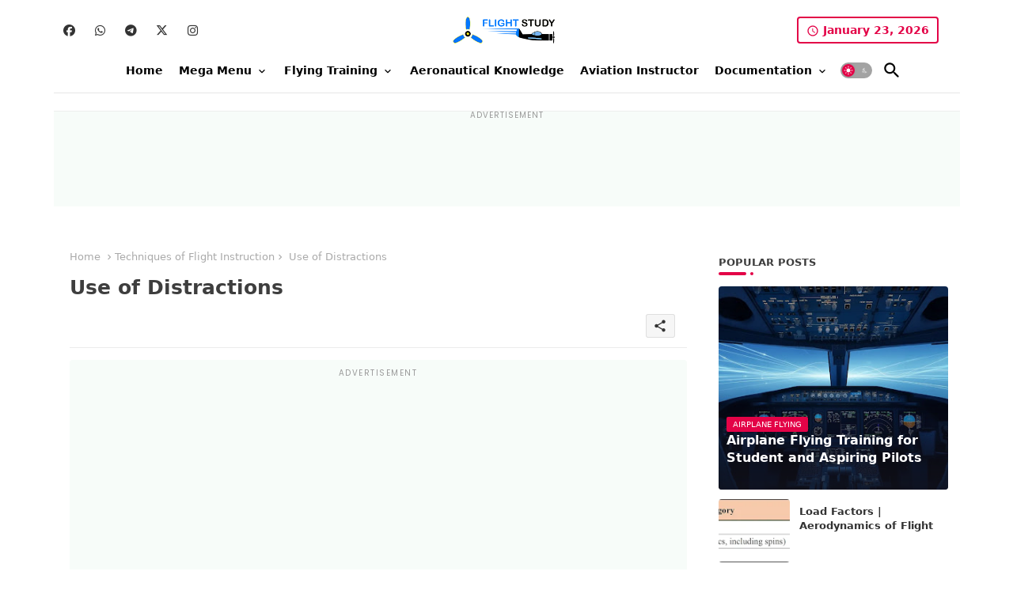

--- FILE ---
content_type: text/html; charset=utf-8
request_url: https://www.google.com/recaptcha/api2/aframe
body_size: 268
content:
<!DOCTYPE HTML><html><head><meta http-equiv="content-type" content="text/html; charset=UTF-8"></head><body><script nonce="UKNPO-VGsa0bfKZqZ8dRGw">/** Anti-fraud and anti-abuse applications only. See google.com/recaptcha */ try{var clients={'sodar':'https://pagead2.googlesyndication.com/pagead/sodar?'};window.addEventListener("message",function(a){try{if(a.source===window.parent){var b=JSON.parse(a.data);var c=clients[b['id']];if(c){var d=document.createElement('img');d.src=c+b['params']+'&rc='+(localStorage.getItem("rc::a")?sessionStorage.getItem("rc::b"):"");window.document.body.appendChild(d);sessionStorage.setItem("rc::e",parseInt(sessionStorage.getItem("rc::e")||0)+1);localStorage.setItem("rc::h",'1769188150366');}}}catch(b){}});window.parent.postMessage("_grecaptcha_ready", "*");}catch(b){}</script></body></html>